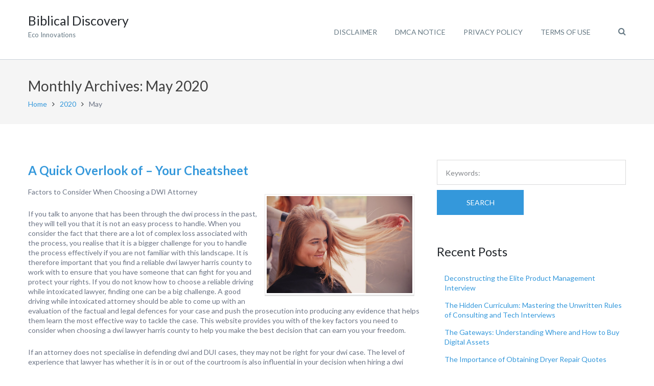

--- FILE ---
content_type: text/html; charset=UTF-8
request_url: http://www.biblicaldiscovery.info/2020/05/page/7/
body_size: 21640
content:
<!DOCTYPE html>
<html lang="en-US">
<head>
	<meta charset="UTF-8">
	<meta name="viewport" content="width=device-width, initial-scale=1">
	<link rel="profile" href="http://gmpg.org/xfn/11">
	<link rel="pingback" href="http://www.biblicaldiscovery.info/xmlrpc.php">
	<title>May 2020 &#8211; Page 7 &#8211; Biblical Discovery</title>
<meta name='robots' content='max-image-preview:large' />
<link rel='dns-prefetch' href='//www.biblicaldiscovery.info' />
<link rel='dns-prefetch' href='//fonts.googleapis.com' />
<link rel="alternate" type="application/rss+xml" title="Biblical Discovery &raquo; Feed" href="http://www.biblicaldiscovery.info/feed/" />
<link rel="alternate" type="application/rss+xml" title="Biblical Discovery &raquo; Comments Feed" href="http://www.biblicaldiscovery.info/comments/feed/" />
<script type="text/javascript">
window._wpemojiSettings = {"baseUrl":"https:\/\/s.w.org\/images\/core\/emoji\/14.0.0\/72x72\/","ext":".png","svgUrl":"https:\/\/s.w.org\/images\/core\/emoji\/14.0.0\/svg\/","svgExt":".svg","source":{"concatemoji":"http:\/\/www.biblicaldiscovery.info\/wp-includes\/js\/wp-emoji-release.min.js?ver=6.2.8"}};
/*! This file is auto-generated */
!function(e,a,t){var n,r,o,i=a.createElement("canvas"),p=i.getContext&&i.getContext("2d");function s(e,t){p.clearRect(0,0,i.width,i.height),p.fillText(e,0,0);e=i.toDataURL();return p.clearRect(0,0,i.width,i.height),p.fillText(t,0,0),e===i.toDataURL()}function c(e){var t=a.createElement("script");t.src=e,t.defer=t.type="text/javascript",a.getElementsByTagName("head")[0].appendChild(t)}for(o=Array("flag","emoji"),t.supports={everything:!0,everythingExceptFlag:!0},r=0;r<o.length;r++)t.supports[o[r]]=function(e){if(p&&p.fillText)switch(p.textBaseline="top",p.font="600 32px Arial",e){case"flag":return s("\ud83c\udff3\ufe0f\u200d\u26a7\ufe0f","\ud83c\udff3\ufe0f\u200b\u26a7\ufe0f")?!1:!s("\ud83c\uddfa\ud83c\uddf3","\ud83c\uddfa\u200b\ud83c\uddf3")&&!s("\ud83c\udff4\udb40\udc67\udb40\udc62\udb40\udc65\udb40\udc6e\udb40\udc67\udb40\udc7f","\ud83c\udff4\u200b\udb40\udc67\u200b\udb40\udc62\u200b\udb40\udc65\u200b\udb40\udc6e\u200b\udb40\udc67\u200b\udb40\udc7f");case"emoji":return!s("\ud83e\udef1\ud83c\udffb\u200d\ud83e\udef2\ud83c\udfff","\ud83e\udef1\ud83c\udffb\u200b\ud83e\udef2\ud83c\udfff")}return!1}(o[r]),t.supports.everything=t.supports.everything&&t.supports[o[r]],"flag"!==o[r]&&(t.supports.everythingExceptFlag=t.supports.everythingExceptFlag&&t.supports[o[r]]);t.supports.everythingExceptFlag=t.supports.everythingExceptFlag&&!t.supports.flag,t.DOMReady=!1,t.readyCallback=function(){t.DOMReady=!0},t.supports.everything||(n=function(){t.readyCallback()},a.addEventListener?(a.addEventListener("DOMContentLoaded",n,!1),e.addEventListener("load",n,!1)):(e.attachEvent("onload",n),a.attachEvent("onreadystatechange",function(){"complete"===a.readyState&&t.readyCallback()})),(e=t.source||{}).concatemoji?c(e.concatemoji):e.wpemoji&&e.twemoji&&(c(e.twemoji),c(e.wpemoji)))}(window,document,window._wpemojiSettings);
</script>
<style type="text/css">
img.wp-smiley,
img.emoji {
	display: inline !important;
	border: none !important;
	box-shadow: none !important;
	height: 1em !important;
	width: 1em !important;
	margin: 0 0.07em !important;
	vertical-align: -0.1em !important;
	background: none !important;
	padding: 0 !important;
}
</style>
	<link rel='stylesheet' id='wp-block-library-css' href='http://www.biblicaldiscovery.info/wp-includes/css/dist/block-library/style.min.css?ver=6.2.8' type='text/css' media='all' />
<link rel='stylesheet' id='classic-theme-styles-css' href='http://www.biblicaldiscovery.info/wp-includes/css/classic-themes.min.css?ver=6.2.8' type='text/css' media='all' />
<style id='global-styles-inline-css' type='text/css'>
body{--wp--preset--color--black: #000000;--wp--preset--color--cyan-bluish-gray: #abb8c3;--wp--preset--color--white: #ffffff;--wp--preset--color--pale-pink: #f78da7;--wp--preset--color--vivid-red: #cf2e2e;--wp--preset--color--luminous-vivid-orange: #ff6900;--wp--preset--color--luminous-vivid-amber: #fcb900;--wp--preset--color--light-green-cyan: #7bdcb5;--wp--preset--color--vivid-green-cyan: #00d084;--wp--preset--color--pale-cyan-blue: #8ed1fc;--wp--preset--color--vivid-cyan-blue: #0693e3;--wp--preset--color--vivid-purple: #9b51e0;--wp--preset--gradient--vivid-cyan-blue-to-vivid-purple: linear-gradient(135deg,rgba(6,147,227,1) 0%,rgb(155,81,224) 100%);--wp--preset--gradient--light-green-cyan-to-vivid-green-cyan: linear-gradient(135deg,rgb(122,220,180) 0%,rgb(0,208,130) 100%);--wp--preset--gradient--luminous-vivid-amber-to-luminous-vivid-orange: linear-gradient(135deg,rgba(252,185,0,1) 0%,rgba(255,105,0,1) 100%);--wp--preset--gradient--luminous-vivid-orange-to-vivid-red: linear-gradient(135deg,rgba(255,105,0,1) 0%,rgb(207,46,46) 100%);--wp--preset--gradient--very-light-gray-to-cyan-bluish-gray: linear-gradient(135deg,rgb(238,238,238) 0%,rgb(169,184,195) 100%);--wp--preset--gradient--cool-to-warm-spectrum: linear-gradient(135deg,rgb(74,234,220) 0%,rgb(151,120,209) 20%,rgb(207,42,186) 40%,rgb(238,44,130) 60%,rgb(251,105,98) 80%,rgb(254,248,76) 100%);--wp--preset--gradient--blush-light-purple: linear-gradient(135deg,rgb(255,206,236) 0%,rgb(152,150,240) 100%);--wp--preset--gradient--blush-bordeaux: linear-gradient(135deg,rgb(254,205,165) 0%,rgb(254,45,45) 50%,rgb(107,0,62) 100%);--wp--preset--gradient--luminous-dusk: linear-gradient(135deg,rgb(255,203,112) 0%,rgb(199,81,192) 50%,rgb(65,88,208) 100%);--wp--preset--gradient--pale-ocean: linear-gradient(135deg,rgb(255,245,203) 0%,rgb(182,227,212) 50%,rgb(51,167,181) 100%);--wp--preset--gradient--electric-grass: linear-gradient(135deg,rgb(202,248,128) 0%,rgb(113,206,126) 100%);--wp--preset--gradient--midnight: linear-gradient(135deg,rgb(2,3,129) 0%,rgb(40,116,252) 100%);--wp--preset--duotone--dark-grayscale: url('#wp-duotone-dark-grayscale');--wp--preset--duotone--grayscale: url('#wp-duotone-grayscale');--wp--preset--duotone--purple-yellow: url('#wp-duotone-purple-yellow');--wp--preset--duotone--blue-red: url('#wp-duotone-blue-red');--wp--preset--duotone--midnight: url('#wp-duotone-midnight');--wp--preset--duotone--magenta-yellow: url('#wp-duotone-magenta-yellow');--wp--preset--duotone--purple-green: url('#wp-duotone-purple-green');--wp--preset--duotone--blue-orange: url('#wp-duotone-blue-orange');--wp--preset--font-size--small: 13px;--wp--preset--font-size--medium: 20px;--wp--preset--font-size--large: 36px;--wp--preset--font-size--x-large: 42px;--wp--preset--spacing--20: 0.44rem;--wp--preset--spacing--30: 0.67rem;--wp--preset--spacing--40: 1rem;--wp--preset--spacing--50: 1.5rem;--wp--preset--spacing--60: 2.25rem;--wp--preset--spacing--70: 3.38rem;--wp--preset--spacing--80: 5.06rem;--wp--preset--shadow--natural: 6px 6px 9px rgba(0, 0, 0, 0.2);--wp--preset--shadow--deep: 12px 12px 50px rgba(0, 0, 0, 0.4);--wp--preset--shadow--sharp: 6px 6px 0px rgba(0, 0, 0, 0.2);--wp--preset--shadow--outlined: 6px 6px 0px -3px rgba(255, 255, 255, 1), 6px 6px rgba(0, 0, 0, 1);--wp--preset--shadow--crisp: 6px 6px 0px rgba(0, 0, 0, 1);}:where(.is-layout-flex){gap: 0.5em;}body .is-layout-flow > .alignleft{float: left;margin-inline-start: 0;margin-inline-end: 2em;}body .is-layout-flow > .alignright{float: right;margin-inline-start: 2em;margin-inline-end: 0;}body .is-layout-flow > .aligncenter{margin-left: auto !important;margin-right: auto !important;}body .is-layout-constrained > .alignleft{float: left;margin-inline-start: 0;margin-inline-end: 2em;}body .is-layout-constrained > .alignright{float: right;margin-inline-start: 2em;margin-inline-end: 0;}body .is-layout-constrained > .aligncenter{margin-left: auto !important;margin-right: auto !important;}body .is-layout-constrained > :where(:not(.alignleft):not(.alignright):not(.alignfull)){max-width: var(--wp--style--global--content-size);margin-left: auto !important;margin-right: auto !important;}body .is-layout-constrained > .alignwide{max-width: var(--wp--style--global--wide-size);}body .is-layout-flex{display: flex;}body .is-layout-flex{flex-wrap: wrap;align-items: center;}body .is-layout-flex > *{margin: 0;}:where(.wp-block-columns.is-layout-flex){gap: 2em;}.has-black-color{color: var(--wp--preset--color--black) !important;}.has-cyan-bluish-gray-color{color: var(--wp--preset--color--cyan-bluish-gray) !important;}.has-white-color{color: var(--wp--preset--color--white) !important;}.has-pale-pink-color{color: var(--wp--preset--color--pale-pink) !important;}.has-vivid-red-color{color: var(--wp--preset--color--vivid-red) !important;}.has-luminous-vivid-orange-color{color: var(--wp--preset--color--luminous-vivid-orange) !important;}.has-luminous-vivid-amber-color{color: var(--wp--preset--color--luminous-vivid-amber) !important;}.has-light-green-cyan-color{color: var(--wp--preset--color--light-green-cyan) !important;}.has-vivid-green-cyan-color{color: var(--wp--preset--color--vivid-green-cyan) !important;}.has-pale-cyan-blue-color{color: var(--wp--preset--color--pale-cyan-blue) !important;}.has-vivid-cyan-blue-color{color: var(--wp--preset--color--vivid-cyan-blue) !important;}.has-vivid-purple-color{color: var(--wp--preset--color--vivid-purple) !important;}.has-black-background-color{background-color: var(--wp--preset--color--black) !important;}.has-cyan-bluish-gray-background-color{background-color: var(--wp--preset--color--cyan-bluish-gray) !important;}.has-white-background-color{background-color: var(--wp--preset--color--white) !important;}.has-pale-pink-background-color{background-color: var(--wp--preset--color--pale-pink) !important;}.has-vivid-red-background-color{background-color: var(--wp--preset--color--vivid-red) !important;}.has-luminous-vivid-orange-background-color{background-color: var(--wp--preset--color--luminous-vivid-orange) !important;}.has-luminous-vivid-amber-background-color{background-color: var(--wp--preset--color--luminous-vivid-amber) !important;}.has-light-green-cyan-background-color{background-color: var(--wp--preset--color--light-green-cyan) !important;}.has-vivid-green-cyan-background-color{background-color: var(--wp--preset--color--vivid-green-cyan) !important;}.has-pale-cyan-blue-background-color{background-color: var(--wp--preset--color--pale-cyan-blue) !important;}.has-vivid-cyan-blue-background-color{background-color: var(--wp--preset--color--vivid-cyan-blue) !important;}.has-vivid-purple-background-color{background-color: var(--wp--preset--color--vivid-purple) !important;}.has-black-border-color{border-color: var(--wp--preset--color--black) !important;}.has-cyan-bluish-gray-border-color{border-color: var(--wp--preset--color--cyan-bluish-gray) !important;}.has-white-border-color{border-color: var(--wp--preset--color--white) !important;}.has-pale-pink-border-color{border-color: var(--wp--preset--color--pale-pink) !important;}.has-vivid-red-border-color{border-color: var(--wp--preset--color--vivid-red) !important;}.has-luminous-vivid-orange-border-color{border-color: var(--wp--preset--color--luminous-vivid-orange) !important;}.has-luminous-vivid-amber-border-color{border-color: var(--wp--preset--color--luminous-vivid-amber) !important;}.has-light-green-cyan-border-color{border-color: var(--wp--preset--color--light-green-cyan) !important;}.has-vivid-green-cyan-border-color{border-color: var(--wp--preset--color--vivid-green-cyan) !important;}.has-pale-cyan-blue-border-color{border-color: var(--wp--preset--color--pale-cyan-blue) !important;}.has-vivid-cyan-blue-border-color{border-color: var(--wp--preset--color--vivid-cyan-blue) !important;}.has-vivid-purple-border-color{border-color: var(--wp--preset--color--vivid-purple) !important;}.has-vivid-cyan-blue-to-vivid-purple-gradient-background{background: var(--wp--preset--gradient--vivid-cyan-blue-to-vivid-purple) !important;}.has-light-green-cyan-to-vivid-green-cyan-gradient-background{background: var(--wp--preset--gradient--light-green-cyan-to-vivid-green-cyan) !important;}.has-luminous-vivid-amber-to-luminous-vivid-orange-gradient-background{background: var(--wp--preset--gradient--luminous-vivid-amber-to-luminous-vivid-orange) !important;}.has-luminous-vivid-orange-to-vivid-red-gradient-background{background: var(--wp--preset--gradient--luminous-vivid-orange-to-vivid-red) !important;}.has-very-light-gray-to-cyan-bluish-gray-gradient-background{background: var(--wp--preset--gradient--very-light-gray-to-cyan-bluish-gray) !important;}.has-cool-to-warm-spectrum-gradient-background{background: var(--wp--preset--gradient--cool-to-warm-spectrum) !important;}.has-blush-light-purple-gradient-background{background: var(--wp--preset--gradient--blush-light-purple) !important;}.has-blush-bordeaux-gradient-background{background: var(--wp--preset--gradient--blush-bordeaux) !important;}.has-luminous-dusk-gradient-background{background: var(--wp--preset--gradient--luminous-dusk) !important;}.has-pale-ocean-gradient-background{background: var(--wp--preset--gradient--pale-ocean) !important;}.has-electric-grass-gradient-background{background: var(--wp--preset--gradient--electric-grass) !important;}.has-midnight-gradient-background{background: var(--wp--preset--gradient--midnight) !important;}.has-small-font-size{font-size: var(--wp--preset--font-size--small) !important;}.has-medium-font-size{font-size: var(--wp--preset--font-size--medium) !important;}.has-large-font-size{font-size: var(--wp--preset--font-size--large) !important;}.has-x-large-font-size{font-size: var(--wp--preset--font-size--x-large) !important;}
.wp-block-navigation a:where(:not(.wp-element-button)){color: inherit;}
:where(.wp-block-columns.is-layout-flex){gap: 2em;}
.wp-block-pullquote{font-size: 1.5em;line-height: 1.6;}
</style>
<link rel='stylesheet' id='googleLato-css' href='https://fonts.googleapis.com/css?family=Lato%3A400%2C300%2C700%2C300italic%2C400italic%2C700italic&#038;ver=6.2.8' type='text/css' media='all' />
<link rel='stylesheet' id='bootstrap-css' href='http://www.biblicaldiscovery.info/wp-content/themes/profit-lite/css/bootstrap.min.css?ver=3.3.5' type='text/css' media='all' />
<link rel='stylesheet' id='flexslider-css' href='http://www.biblicaldiscovery.info/wp-content/themes/profit-lite/css/flexslider.min.css?ver=2.5.0' type='text/css' media='all' />
<link rel='stylesheet' id='font-awesome-css' href='http://www.biblicaldiscovery.info/wp-content/themes/profit-lite/css/font-awesome.min.css?ver=4.3.0' type='text/css' media='all' />
<link rel='stylesheet' id='mp-profit-main-css' href='http://www.biblicaldiscovery.info/wp-content/themes/profit-lite/css/profit-style.min.css?ver=1.6.2' type='text/css' media='all' />
<link rel='stylesheet' id='mp-profit-style-css' href='http://www.biblicaldiscovery.info/wp-content/themes/profit-lite/style.css?ver=1.6.2' type='text/css' media='all' />
<script type='text/javascript' src='http://www.biblicaldiscovery.info/wp-includes/js/jquery/jquery.min.js?ver=3.6.4' id='jquery-core-js'></script>
<script type='text/javascript' src='http://www.biblicaldiscovery.info/wp-includes/js/jquery/jquery-migrate.min.js?ver=3.4.0' id='jquery-migrate-js'></script>
<link rel="https://api.w.org/" href="http://www.biblicaldiscovery.info/wp-json/" /><link rel="EditURI" type="application/rsd+xml" title="RSD" href="http://www.biblicaldiscovery.info/xmlrpc.php?rsd" />
<link rel="wlwmanifest" type="application/wlwmanifest+xml" href="http://www.biblicaldiscovery.info/wp-includes/wlwmanifest.xml" />
<meta name="generator" content="WordPress 6.2.8" />
<!-- MagenetMonetization V: 1.0.29.2--><!-- MagenetMonetization 1 --><!-- MagenetMonetization 1.1 -->    <style type="text/css" id="theme-header-css">

                                                    .service-right{
                background: url("http://www.biblicaldiscovery.info/wp-content/themes/profit-lite/images/service-image.png") no-repeat scroll left center rgba(0,0,0,0);
            }
            
    </style>
    </head>
<body class="archive date paged paged-7 date-paged-7 profit" >
<svg xmlns="http://www.w3.org/2000/svg" viewBox="0 0 0 0" width="0" height="0" focusable="false" role="none" style="visibility: hidden; position: absolute; left: -9999px; overflow: hidden;" ><defs><filter id="wp-duotone-dark-grayscale"><feColorMatrix color-interpolation-filters="sRGB" type="matrix" values=" .299 .587 .114 0 0 .299 .587 .114 0 0 .299 .587 .114 0 0 .299 .587 .114 0 0 " /><feComponentTransfer color-interpolation-filters="sRGB" ><feFuncR type="table" tableValues="0 0.49803921568627" /><feFuncG type="table" tableValues="0 0.49803921568627" /><feFuncB type="table" tableValues="0 0.49803921568627" /><feFuncA type="table" tableValues="1 1" /></feComponentTransfer><feComposite in2="SourceGraphic" operator="in" /></filter></defs></svg><svg xmlns="http://www.w3.org/2000/svg" viewBox="0 0 0 0" width="0" height="0" focusable="false" role="none" style="visibility: hidden; position: absolute; left: -9999px; overflow: hidden;" ><defs><filter id="wp-duotone-grayscale"><feColorMatrix color-interpolation-filters="sRGB" type="matrix" values=" .299 .587 .114 0 0 .299 .587 .114 0 0 .299 .587 .114 0 0 .299 .587 .114 0 0 " /><feComponentTransfer color-interpolation-filters="sRGB" ><feFuncR type="table" tableValues="0 1" /><feFuncG type="table" tableValues="0 1" /><feFuncB type="table" tableValues="0 1" /><feFuncA type="table" tableValues="1 1" /></feComponentTransfer><feComposite in2="SourceGraphic" operator="in" /></filter></defs></svg><svg xmlns="http://www.w3.org/2000/svg" viewBox="0 0 0 0" width="0" height="0" focusable="false" role="none" style="visibility: hidden; position: absolute; left: -9999px; overflow: hidden;" ><defs><filter id="wp-duotone-purple-yellow"><feColorMatrix color-interpolation-filters="sRGB" type="matrix" values=" .299 .587 .114 0 0 .299 .587 .114 0 0 .299 .587 .114 0 0 .299 .587 .114 0 0 " /><feComponentTransfer color-interpolation-filters="sRGB" ><feFuncR type="table" tableValues="0.54901960784314 0.98823529411765" /><feFuncG type="table" tableValues="0 1" /><feFuncB type="table" tableValues="0.71764705882353 0.25490196078431" /><feFuncA type="table" tableValues="1 1" /></feComponentTransfer><feComposite in2="SourceGraphic" operator="in" /></filter></defs></svg><svg xmlns="http://www.w3.org/2000/svg" viewBox="0 0 0 0" width="0" height="0" focusable="false" role="none" style="visibility: hidden; position: absolute; left: -9999px; overflow: hidden;" ><defs><filter id="wp-duotone-blue-red"><feColorMatrix color-interpolation-filters="sRGB" type="matrix" values=" .299 .587 .114 0 0 .299 .587 .114 0 0 .299 .587 .114 0 0 .299 .587 .114 0 0 " /><feComponentTransfer color-interpolation-filters="sRGB" ><feFuncR type="table" tableValues="0 1" /><feFuncG type="table" tableValues="0 0.27843137254902" /><feFuncB type="table" tableValues="0.5921568627451 0.27843137254902" /><feFuncA type="table" tableValues="1 1" /></feComponentTransfer><feComposite in2="SourceGraphic" operator="in" /></filter></defs></svg><svg xmlns="http://www.w3.org/2000/svg" viewBox="0 0 0 0" width="0" height="0" focusable="false" role="none" style="visibility: hidden; position: absolute; left: -9999px; overflow: hidden;" ><defs><filter id="wp-duotone-midnight"><feColorMatrix color-interpolation-filters="sRGB" type="matrix" values=" .299 .587 .114 0 0 .299 .587 .114 0 0 .299 .587 .114 0 0 .299 .587 .114 0 0 " /><feComponentTransfer color-interpolation-filters="sRGB" ><feFuncR type="table" tableValues="0 0" /><feFuncG type="table" tableValues="0 0.64705882352941" /><feFuncB type="table" tableValues="0 1" /><feFuncA type="table" tableValues="1 1" /></feComponentTransfer><feComposite in2="SourceGraphic" operator="in" /></filter></defs></svg><svg xmlns="http://www.w3.org/2000/svg" viewBox="0 0 0 0" width="0" height="0" focusable="false" role="none" style="visibility: hidden; position: absolute; left: -9999px; overflow: hidden;" ><defs><filter id="wp-duotone-magenta-yellow"><feColorMatrix color-interpolation-filters="sRGB" type="matrix" values=" .299 .587 .114 0 0 .299 .587 .114 0 0 .299 .587 .114 0 0 .299 .587 .114 0 0 " /><feComponentTransfer color-interpolation-filters="sRGB" ><feFuncR type="table" tableValues="0.78039215686275 1" /><feFuncG type="table" tableValues="0 0.94901960784314" /><feFuncB type="table" tableValues="0.35294117647059 0.47058823529412" /><feFuncA type="table" tableValues="1 1" /></feComponentTransfer><feComposite in2="SourceGraphic" operator="in" /></filter></defs></svg><svg xmlns="http://www.w3.org/2000/svg" viewBox="0 0 0 0" width="0" height="0" focusable="false" role="none" style="visibility: hidden; position: absolute; left: -9999px; overflow: hidden;" ><defs><filter id="wp-duotone-purple-green"><feColorMatrix color-interpolation-filters="sRGB" type="matrix" values=" .299 .587 .114 0 0 .299 .587 .114 0 0 .299 .587 .114 0 0 .299 .587 .114 0 0 " /><feComponentTransfer color-interpolation-filters="sRGB" ><feFuncR type="table" tableValues="0.65098039215686 0.40392156862745" /><feFuncG type="table" tableValues="0 1" /><feFuncB type="table" tableValues="0.44705882352941 0.4" /><feFuncA type="table" tableValues="1 1" /></feComponentTransfer><feComposite in2="SourceGraphic" operator="in" /></filter></defs></svg><svg xmlns="http://www.w3.org/2000/svg" viewBox="0 0 0 0" width="0" height="0" focusable="false" role="none" style="visibility: hidden; position: absolute; left: -9999px; overflow: hidden;" ><defs><filter id="wp-duotone-blue-orange"><feColorMatrix color-interpolation-filters="sRGB" type="matrix" values=" .299 .587 .114 0 0 .299 .587 .114 0 0 .299 .587 .114 0 0 .299 .587 .114 0 0 " /><feComponentTransfer color-interpolation-filters="sRGB" ><feFuncR type="table" tableValues="0.098039215686275 1" /><feFuncG type="table" tableValues="0 0.66274509803922" /><feFuncB type="table" tableValues="0.84705882352941 0.41960784313725" /><feFuncA type="table" tableValues="1 1" /></feComponentTransfer><feComposite in2="SourceGraphic" operator="in" /></filter></defs></svg><div
	class="wrapper ">
			<header id="header"
		        class="main-header fixed"
		        data-sticky-menu="on">
						<div class="site-header">
				<div class="container">
					<div class="site-logo">
						<div class="header-logo">
												</div>
													<a class="home-link" href="http://www.biblicaldiscovery.info/"
							   title="Biblical Discovery" rel="home">
								<div class="site-description">
									<h1 class="site-title ">Biblical Discovery</h1>
																			<p class="site-tagline">Eco Innovations</p>
																	</div>
							</a>
											</div>
					<div class="wrapper-icons site-header-cart">
						
						<a href="#" class="search-icon"><i class="fa fa-search"></i></a>

					</div>
					<div id="navbar" class="navbar">
						<nav id="site-navigation" class="main-navigation">

							<ul class="sf-menu"><li class="page_item page-item-16"><a href="http://www.biblicaldiscovery.info/disclaimer/">Disclaimer</a></li>
<li class="page_item page-item-17"><a href="http://www.biblicaldiscovery.info/dmca-notice/">Dmca Notice</a></li>
<li class="page_item page-item-18"><a href="http://www.biblicaldiscovery.info/privacy-policy-2/">Privacy Policy</a></li>
<li class="page_item page-item-19"><a href="http://www.biblicaldiscovery.info/terms-of-use/">Terms Of Use</a></li>
</ul><div class="mobile-menu "><div class="select-wrapper"><select name="page-dropdown" onchange="document.location.href=this.options[this.selectedIndex].value;"> <option value="">Select page</option><option value="http://www.biblicaldiscovery.info/disclaimer/">Disclaimer</option><option value="http://www.biblicaldiscovery.info/dmca-notice/">Dmca Notice</option><option value="http://www.biblicaldiscovery.info/privacy-policy-2/">Privacy Policy</option><option value="http://www.biblicaldiscovery.info/terms-of-use/">Terms Of Use</option></select></div></div>						</nav>
					</div>
					<div class="modal-search-modal">
						<a href="#" class="close-search-modal"><i class="fa fa-close"></i></a>
						<form method="get" class="search-form" action="http://www.biblicaldiscovery.info/">
							<input type="text" class="search-field" autofocus
							       placeholder="To search start typing..." value=""
							       name="s"
							       title="Search for:"/>
							<button type="submit" class="search-submit">search</button>
						</form>
					</div>
					<div class="clearfix"></div>
				</div>
			</div>
		</header>
		<div id="main" class="site-main">

    <div class="page-header">
        <div class="container">
            <h2 class="page-title">
                Monthly Archives: May 2020            </h2>
            <div class="breadcrumb-wrapper">
                <div class="breadcrumb breadcrumbs sp-breadcrumbs"><div class="breadcrumb-trail"><a href="http://www.biblicaldiscovery.info" title="Biblical Discovery" rel="home" class="trail-begin">Home</a> <span class="sep"><i class="fa fa-angle-right"></i></span> <a href="http://www.biblicaldiscovery.info/2020/" title="2020">2020</a> <span class="sep"><i class="fa fa-angle-right"></i></span> <span class="trail-end">May</span></div></div>            </div>
        </div>
    </div>
<div class="container main-container list-posts">
    <div class="row clearfix">
        <div class=" col-xs-12 col-sm-8 col-md-8 col-lg-8">
                         
                                                    <article id="post-1633" class="post-in-blog post post-1633 type-post status-publish format-standard hentry category-miscellaneous">
    	    <header class="entry-header">
        <h3 class="entry-title">
            <a href="http://www.biblicaldiscovery.info/a-quick-overlook-of-your-cheatsheet-27/" rel="bookmark">A Quick Overlook of  &#8211; Your Cheatsheet</a>
        </h3>
    </header> 
    <section class="entry entry-content">
        <p><img decoding="async" src="https://images.unsplash.com/photo-1562259920-47afc3030ba2?ixlib=rb-1.2.1&amp;q=80&amp;fm=jpg&amp;crop=entropy&amp;cs=tinysrgb&amp;w=1080&amp;fit=max&amp;ixid=eyJhcHBfaWQiOjM2NTI5fQ" style="width:293px;float:right;margin:1em" /> Factors to Consider When Choosing a DWI Attorney</p>
<p> If you talk to anyone that has been through the dwi process in the past, they will tell you that it is not an easy process to handle.  When you consider the fact that there are a lot of complex loss associated with the process, you realise that it is a bigger challenge for you to handle the process effectively if you are not familiar with this landscape. It is therefore important that you find a reliable dwi lawyer harris county to work with to ensure that you have someone that can fight for you and protect your rights.  If you do not know how to choose a reliable driving while intoxicated lawyer, finding one can be a big challenge. A good driving while intoxicated attorney should be able to come up with an evaluation of the factual and legal defences for your case and push the prosecution into producing any evidence that helps them learn the most effective way to tackle the case. This website provides you with of the key factors you need to consider when choosing a dwi lawyer harris county to help you make the best decision that can earn you your freedom.</p>
<p> If an attorney does not specialise in defending dwi and DUI cases, they may not be right for your dwi case.  The level of experience that lawyer has whether it is in or out of the courtroom is also influential in your decision when hiring a dwi lawyer harris county.  If the attorney is experienced in handling cases before the same judge handling your case, it is an added advantage since it means that they are familiar with the environment for your case is going to be determined.</p>
<p>Also make sure that you do a background check into the qualifications of the attorney to make sure that they are qualified to handle dwi cases.  A lawyer cannot be licensed to practice as a <a href="https://thedwilawyer.wordpress.com/2020/04/08/how-a-dwi-lawyer-will-be-helpful-to-you/">dwi lawyer harris county </a>if they do not meet specific requirements. However, there are some attorneys that choose to invest in additional education and training.  Before you choose a dwi attorney, you want to make sure that they are highly qualified and has advanced training in both dwi silence and dwi law. If the attorney has a website, it can provide you with all the information you need about the professional profile to determine whether they are qualified to handle your case or not.</p>
<p> Since your relationship with a dwi attorney is going to be based on confidence, it will also play an influential part in the decision when hiring.  If you want to have a successful working relationship with your <a href="http://www.biblicaldiscovery.info/what-do-you-know-about-4">best dwi lawyer houston</a>, you need to be sure that you can trust them throughout the entire period you will be working with them.  If you are not confident in the services of a dwi attorney, it is best that you find a different one to work with.</p>
        <div class="clearfix"></div>
                  
    </section>
    			<footer class="entry-footer">
							<div class="meta">
					<span class="author">Posted by </span><a href="http://www.biblicaldiscovery.info/author/biblicaldiscovery/" title="Posts by biblicaldiscovery" rel="author">biblicaldiscovery</a>					<span class="delimiter">/</span>
					<span class="date-post ">May 7, 2020</span>
											<span class="delimiter">/</span>
						<a class="blog-icon underline"
						   href="http://www.biblicaldiscovery.info/a-quick-overlook-of-your-cheatsheet-27/#comments"><span>0 Comments</span></a>
																																													<span class="delimiter">/</span>
							<span>Posted in</span>
							<a href="http://www.biblicaldiscovery.info/category/miscellaneous/" rel="category tag">Miscellaneous</a>																				</div>
					</footer>
		</article><!-- #post -->                                    <article id="post-1632" class="post-in-blog post post-1632 type-post status-publish format-standard hentry category-miscellaneous">
    	    <header class="entry-header">
        <h3 class="entry-title">
            <a href="http://www.biblicaldiscovery.info/smart-tips-for-finding-16/" rel="bookmark">Smart Tips For Finding</a>
        </h3>
    </header> 
    <section class="entry entry-content">
        <p><img decoding="async" src="https://alis.alberta.ca/media/697755/well-service-equipment-operator-istock-475479946.jpg" style="width:185px;float:right;margin:1em" /> Guides When Finding Lighting Shops <br />
 One need to know that lighting Shops are the shops that deal with selling of lighting devices to clients.  These lighting devices can always be used to offer the light effects that one maybe in need of.   These shops are essential for they provide one with a variety of lighting fixtures that they maybe in need if.  Pagazzi is one if the lighting fixtures that one can always get in these lighting shops near me.  One should be able to know that these pagazzi fixtures can be used in kitchens as well as in other areas.  Also these lighting shops got other kitchen lighting fixtures. Y It is important for one to understand that these lighting shops also deal with shop ceiling lights   Learning through some of the points help one get the best lighting shop near me.  Also learning through these points is vital for it helps one get the best lighting retailers near me   Learning through these points is essential for one can know the best lighting shop that one need to get these fixtures from. </p>
<p> One of the essential tip to check in order to acquire more <a href="http://www.biblicaldiscovery.info/if-you-read-one-article-about-read-this-one-6">info</a> about lighting shops is researching.  There are pages that offer one with all the details about lighting shops.  When one check on these pages they can always gain more details about lighting fixtures.  Also one need to <a href="https://lightingstore.cabanova.com/factors-to-consider-when-buying-kitchen-lighting.html">see more here</a> to easily get the best lighting shops.  One need to understand that they can easily acquire the views if it hers as well as the feedback only when they search in various pages.  Checking for more details on the internet help one get the best lighting shop and one which is most ranked.  Also one need to ensure that they inquire from other people.  Seeking mire details on from others help one know information that is true and genuine.</p>
<p>  One should look at the reputation of the lighting shop when finding the best.  One should ensure that they check in the reputation in order to know if the best lighting fixtures as well as get a shop that provides the best services to clients   Also one should ensure that they find a shop that us familiar with all the lighting fixtures that the clients want.  Also one need to ensure that they look for a lighting shop that provide warranty on their fixtures.. This page provides one with all the info about lighting shops.</p>
        <div class="clearfix"></div>
                  
    </section>
    			<footer class="entry-footer">
							<div class="meta">
					<span class="author">Posted by </span><a href="http://www.biblicaldiscovery.info/author/biblicaldiscovery/" title="Posts by biblicaldiscovery" rel="author">biblicaldiscovery</a>					<span class="delimiter">/</span>
					<span class="date-post ">May 7, 2020</span>
											<span class="delimiter">/</span>
						<a class="blog-icon underline"
						   href="http://www.biblicaldiscovery.info/smart-tips-for-finding-16/#comments"><span>0 Comments</span></a>
																																													<span class="delimiter">/</span>
							<span>Posted in</span>
							<a href="http://www.biblicaldiscovery.info/category/miscellaneous/" rel="category tag">Miscellaneous</a>																				</div>
					</footer>
		</article><!-- #post -->                                    <article id="post-1631" class="post-in-blog post post-1631 type-post status-publish format-standard hentry category-miscellaneous">
    	    <header class="entry-header">
        <h3 class="entry-title">
            <a href="http://www.biblicaldiscovery.info/the-ultimate-guide-to-28/" rel="bookmark">The Ultimate Guide to</a>
        </h3>
    </header> 
    <section class="entry entry-content">
        <p><a href="https://simplewebdesigntips.cabanova.com/4-tips-for-hiring-the-best-custom-web-development-company.html"><img decoding="async" src="https://images.unsplash.com/photo-1507497642206-b5c42198f2df?ixlib=rb-0.3.5&amp;q=80&amp;fm=jpg&amp;crop=entropy&amp;cs=tinysrgb&amp;w=1080&amp;fit=max&amp;ixid=eyJhcHBfaWQiOjM2NTI5fQ&amp;s=f5c4d5c4c2fed2d827b5a371e1eefc46" style="width:282px;float:left;margin:1em" /></a> Significance of web Development<br />
 Web engineers achieve work in various fields accessible, for example, government foundations, little or enormous business foundations and some additionally decide to go to be free lancers and pushed toward ending up being independent. Some of the web engineers you may run over work as either full time appoints in different affiliations, some of them do <a href="http://www.biblicaldiscovery.info/finding-parallels-between-and-life-20">custom web design</a> and <a href="http://www.biblicaldiscovery.info/interesting-research-on-what-you-didnt-know-3">custom web development services</a> for this company or others might be utilized as definitive workers for different work environments that direct work for web design at any given time. Part of their commitment is to guarantee that they drive traffic for custom web development at all times.  Web engineers are individuals who ought to have colossal aptitudes what&#8217;s more have incredible information so they can without a doubt do their occupations suitably with no challenges. One can secure information on the most proficient procedure to occupy into a site expert from planning relationship, for example, schools, what&#8217;s more one can get instructional exercise exercises and articles to find a few solutions concerning the movement for website design. </p>
<p> Web movement can be either major or confused, a section of the fundamental movement that can happen is doing plain substance while a touch of the tangled progress errands to be done can be web applications meaning they do vary. When managing huge affiliations furthermore goliath affiliations its embraced that one ought to select a few web engineers for web piece in any case while supervising little foundations one can agreement or utilize a particular site pro to invigorate smooth running of the business. Web types of progress is divided three key benchmarks where each class has got its own exceptional accommodation and they intertwine the front-end web engineer, back-end web engineer and the full-stack web developer.A front-end site pro is the one whose key spot is to ensure that the visuals and besides the association of page is right. </p>
<p>The back-end designer business is to ensure that the site page everything considered is working estimably without any hitches, while the full-stack web pro will by then program the jobs of the page so that would consequently have the option to add up to data for website design.Web movement is its own exceptional industry that has been enormously growing quickly and this is a consequence of different affiliations utilizing the site page to offer their items to their clients and can be either things or associations that they are rendering for webpage design.  Web movement is gainful considering the way that it has made mind blowing individual to singular correspondence and has additionally improved the showing piece by improving correspondence for website design.</p>
        <div class="clearfix"></div>
                  
    </section>
    			<footer class="entry-footer">
							<div class="meta">
					<span class="author">Posted by </span><a href="http://www.biblicaldiscovery.info/author/biblicaldiscovery/" title="Posts by biblicaldiscovery" rel="author">biblicaldiscovery</a>					<span class="delimiter">/</span>
					<span class="date-post ">May 7, 2020</span>
											<span class="delimiter">/</span>
						<a class="blog-icon underline"
						   href="http://www.biblicaldiscovery.info/the-ultimate-guide-to-28/#comments"><span>0 Comments</span></a>
																																													<span class="delimiter">/</span>
							<span>Posted in</span>
							<a href="http://www.biblicaldiscovery.info/category/miscellaneous/" rel="category tag">Miscellaneous</a>																				</div>
					</footer>
		</article><!-- #post -->                                    <article id="post-1630" class="post-in-blog post post-1630 type-post status-publish format-standard hentry category-miscellaneous">
    	    <header class="entry-header">
        <h3 class="entry-title">
            <a href="http://www.biblicaldiscovery.info/a-simple-plan-for-researching-11/" rel="bookmark">A Simple Plan For Researching</a>
        </h3>
    </header> 
    <section class="entry entry-content">
        <p><img decoding="async" src="https://images.unsplash.com/photo-1505691938895-1758d7feb511?ixlib=rb-1.2.1&amp;q=80&amp;fm=jpg&amp;crop=entropy&amp;cs=tinysrgb&amp;w=1080&amp;fit=max&amp;ixid=eyJhcHBfaWQiOjM2NTI5fQ" style="width:312px;float:left;margin:1em" />Have a Look At The Home Decorating Ideas For Amateurs</p>
<p>You have settled in your first home. All things appear amazing, the same as the first day you saw them. But, it has some defects which you failed to recognize beforehand. The shortcomings are nothing major. You have to repair your cabinets, and each new place needs some paintwork. It is your new house, but you do not have the money to do a total renovation to ensure that it looks the best. And there is no problem you do not have to. You can find plenty of simple home decorating tips you can take advantage of to decorate and make an impression. Continue reading this website article to find out about the easy decorating ideas.</p>
<p>Set the correct atmosphere. Make an excellent first impression and <a href="http://site-2455080-6783-7981.mystrikingly.com/blog/check-out-easy-home-decorating-tips-for-beginners">read more </a>create the right tone of your home by painting your door a fun color. In numerous countries, the color of luck is red, and it exhibits an inviting message. On the flip side, orange and yellow are cordial and vibrant colors that will make any person feel the urge to enter your house.</p>
<p>Always choose neutral colors. Even though it might not look that attractive, choosing neutral paint shades such as beige and grey four rooms that connect is always a good idea. When your sitting room and the doorway have both the same neutral color; it makes them look bigger than how they are. If your visitors go inside your house and meet walls with bright colors, it can be visually overwhelming for them. Additionally, matching your decor is simpler with neutral colored walls.</p>
<p>Your furniture should spark up a conversation. You need to arrange your furniture in a way that discover more stimulates conversation. You can create a u-shape design with a sofa and two chairs facing one another. A coffee table at the center will help to finish the look. Avoid pushing all your furniture to the wall. Most people are fond of doing that as they think it makes a room larger, but it is not the case.</p>
<p>Have a mirror in every room. One of the best home decoration and optimization items is more info. the mirror because it bounces night around which makes the room appear bigger. For that to happen, you must make sure that the info. mirror is in its right place. For example, avoid putting mirrors in front of windows. The mirror will reflect the light out of the window, and therefore it will not serve its purpose.</p>
<p>Small updates will bring about a significant difference. If you have old page fashioned furniture and fixtures, do not do away with them. You can polish them up by giving them a fresh coat of paint. Have the cabinets in your kitchen survived through it all? Painting them white and having these new hardware will make your cabinets appear as good as new.</p>
        <div class="clearfix"></div>
                  
    </section>
    			<footer class="entry-footer">
							<div class="meta">
					<span class="author">Posted by </span><a href="http://www.biblicaldiscovery.info/author/biblicaldiscovery/" title="Posts by biblicaldiscovery" rel="author">biblicaldiscovery</a>					<span class="delimiter">/</span>
					<span class="date-post ">May 7, 2020</span>
											<span class="delimiter">/</span>
						<a class="blog-icon underline"
						   href="http://www.biblicaldiscovery.info/a-simple-plan-for-researching-11/#comments"><span>0 Comments</span></a>
																																													<span class="delimiter">/</span>
							<span>Posted in</span>
							<a href="http://www.biblicaldiscovery.info/category/miscellaneous/" rel="category tag">Miscellaneous</a>																				</div>
					</footer>
		</article><!-- #post -->                                    <article id="post-1629" class="post-in-blog post post-1629 type-post status-publish format-standard hentry category-miscellaneous">
    	    <header class="entry-header">
        <h3 class="entry-title">
            <a href="http://www.biblicaldiscovery.info/getting-to-the-point-21/" rel="bookmark">Getting To The Point &#8211;</a>
        </h3>
    </header> 
    <section class="entry entry-content">
        <p><img decoding="async" src="https://encrypted-tbn0.gstatic.com/images?q=tbn:ANd9GcRFuxjC7Smz4eJYDytmn672wdCjO_gjjO_WrVdgBGtiru3BFJjj&amp;s" style="width:269px;float:left;margin:1em" /> Tips For Selecting The Right Painting Company<br />
 There are a lot of things that we have <a href="https://besthousepainter.wordpress.com/2020/04/14/tips-to-getting-a-good-house-painter/">painting companies in calgary</a> to look through when handling the painting works since they have to be handled well.  Paint has the ability to be refreshing and for us that means that we have to use it.  There are a lot of spray types and also color combinations which makes it challenging for just anyone to paint.  Painting companies have been set up in the market and their main aim is to take care of the demand that is available. </p>
<p>There are so many of them all over the market which makes it a challenge to select the right option.   The best option should be the one that we have to pick in the market and this website that is because the painting companies are able to handle all of the needs we have. There are some elements to look into which will assist with making the decision. </p>
<p>Testimonials tend to be vital when making such a decision and thus we have to consider them.  Those are accumulated when the past clients speak out on the experience they had working with the painting companies.   Whatever we have to anticipate should be what we get to know from these and thus they are great for us.   Enough information is the one that the people have to get in the market and that will ensure that we choose right. Sampling the testimonials is able to ensure bias is avoided. </p>
<p> The decision we have to make should be the one that we consider for the cost.  Whatever all of this is about is how much we will be charged and also how to settle that.  The option that about offers value in their service should be the one that we have to pick and that is why we should compare different companies.   So we can be able to settle on such an option is why we have to make sure that the budget is able to accommodate the cost. </p>
<p>
 We should be sure that we consider the expertise when making about the choice.  This is all about the professionalism in handling the task at hand.   The degree of work that we are bound to get is what this is all about and that is why the qualification tends to matter for us.   The unique option <a href="http://www.biblicaldiscovery.info/getting-creative-with-advice-16">about</a> should be the one that we get and that is all thanks to the difference in the results that the people get. </p>
        <div class="clearfix"></div>
                  
    </section>
    			<footer class="entry-footer">
							<div class="meta">
					<span class="author">Posted by </span><a href="http://www.biblicaldiscovery.info/author/biblicaldiscovery/" title="Posts by biblicaldiscovery" rel="author">biblicaldiscovery</a>					<span class="delimiter">/</span>
					<span class="date-post ">May 7, 2020</span>
											<span class="delimiter">/</span>
						<a class="blog-icon underline"
						   href="http://www.biblicaldiscovery.info/getting-to-the-point-21/#comments"><span>0 Comments</span></a>
																																													<span class="delimiter">/</span>
							<span>Posted in</span>
							<a href="http://www.biblicaldiscovery.info/category/miscellaneous/" rel="category tag">Miscellaneous</a>																				</div>
					</footer>
		</article><!-- #post -->                                    <article id="post-1628" class="post-in-blog post post-1628 type-post status-publish format-standard hentry category-miscellaneous">
    	    <header class="entry-header">
        <h3 class="entry-title">
            <a href="http://www.biblicaldiscovery.info/how-i-achieved-maximum-success-with-10/" rel="bookmark">How I Achieved Maximum Success with</a>
        </h3>
    </header> 
    <section class="entry entry-content">
        <p><img decoding="async" src="https://encrypted-tbn0.gstatic.com/images?q=tbn%3AANd9GcR6K54y4l1jbDwp-jOesUkcvLYOumuUFvNXYGl8G7Wu7ZVId2TG" style="width:386px;float:right;margin:1em" />Local Law Enforcement Experts Reviews </p>
<p>Local law enforcement is designed for crime and other corruption cases. Most of the experts under the local law enforcement industries are dealing with the local government.  You will find a lot of cases on wasteful government spending in the current government. It is the duty of the local law enforcement experts to handle such cases. The expert is involved fighting for the reform of the local government. At this time, if you see any misconduct in the local government, you should start looking for the experts.</p>
<p>Note that many law experts are out to help in the case.  Think of getting the best that can offer the best services.  If you are looking for the best, you might not get the best easily.  To get a good service provider, you will have to look at the following things for help.  One thing is that not all the companies that you will get will offer you eh services that you need.  Therefore, if you want to get the best, you should be thinking of the following article.</p>
<p> It is important to know that <a href="http://www.biblicaldiscovery.info/questions-about-you-must-know-the-answers-to-6">rick roberts greenville sc</a> have been recorded to be the best fighter in this sector. rick roberts county council have been doing the work for a long time to be able to offer the best services.  Remember to tell these companies to tell you how long they have been in the law enforcement industry before you hire one.  If you want to hire an experienced provider as rick roberts county council, then you need to know the time they have been offering the work.  At this time hire a law expert that has been working for a long time.</p>
<p> It is said that rick roberts greenville county council have been doing the work since the last thirty years and above. rick roberts greenville sc is also having a license to prove that they can do the work that is involved.  See the license of the law expert that you are looking for that is if you want to get the best results.  Seeing the license of the experts will communicate the things about their ability.  All the experts such as rick roberts county council must have insurance coverage to help them in processing some few things. </p>
<p> You will get a lot of experts on the internet, and this is the best place where you will go to.  Note of the list of names of these experts that can do the work according to what you need.  Comparing the services offered by the experts is the main thing that you need to consider at this time.<br />
&#8216;</p>
<p>Resource: <a href="https://www.linkedin.com/in/rick-roberts-28680120" target="_blank">check my site</a></p>
        <div class="clearfix"></div>
                  
    </section>
    			<footer class="entry-footer">
							<div class="meta">
					<span class="author">Posted by </span><a href="http://www.biblicaldiscovery.info/author/biblicaldiscovery/" title="Posts by biblicaldiscovery" rel="author">biblicaldiscovery</a>					<span class="delimiter">/</span>
					<span class="date-post ">May 6, 2020</span>
											<span class="delimiter">/</span>
						<a class="blog-icon underline"
						   href="http://www.biblicaldiscovery.info/how-i-achieved-maximum-success-with-10/#comments"><span>0 Comments</span></a>
																																													<span class="delimiter">/</span>
							<span>Posted in</span>
							<a href="http://www.biblicaldiscovery.info/category/miscellaneous/" rel="category tag">Miscellaneous</a>																				</div>
					</footer>
		</article><!-- #post -->                                    <article id="post-1627" class="post-in-blog post post-1627 type-post status-publish format-standard hentry category-miscellaneous">
    	    <header class="entry-header">
        <h3 class="entry-title">
            <a href="http://www.biblicaldiscovery.info/a-simple-plan-for-researching-10/" rel="bookmark">A Simple Plan For Researching</a>
        </h3>
    </header> 
    <section class="entry entry-content">
        <p><a href="https://www.facebook.com/VoteRickRoberts/"><img decoding="async" src="https://images.unsplash.com/photo-1503594384566-461fe158e797?ixlib=rb-1.2.1&amp;q=80&amp;fm=jpg&amp;crop=entropy&amp;cs=tinysrgb&amp;w=1080&amp;fit=max&amp;ixid=eyJhcHBfaWQiOjM2NTI5fQ" style="width:303px;float:left;margin:1em" /></a>Factors To Consider When Joining Local Politics </p>
<p>So many people are dedicated to the game of politics and some individuals can even feel that politics is their career and is where they were born to be in. An individual can be able to start very law whenever he or she is joining politics and after some time he or she will be able to build his or her name and become recognized by so many people and become something big.  For an individual who wants to join politics or he can be able to join local politics because this is also a department of politics which will be able to have the local government. </p>
<p> Rick Roberts Greenville County Council are some of the beneficiaries of local politics and they have been recognized by so many people through the local quality from the various post that they are buying under the local government.  For any individual that wants to progress in local politics, there are so many things that he or she should be able to take into consideration so that he or she can be able to progress in the game and ensure that everything that he or she wants has been taken care of.  It is necessary for any individual whenever he or she is joining local quality to ensure that he has taken so many examples from so many people that he or she is looking up to like <a href="http://www.biblicaldiscovery.info/a-10-point-plan-for-without-being-overwhelmed-3">Rick Roberts County Council</a>.  The following are the considerations that an individual should be able to take into account when joining local politics. </p>
<p>
Whenever an individual is joining local politics it is really important for him or she to ensure that he has perfected on his or her communication skills.  In politics an individual will be needed to speak to people every time and him or her needs to have a way that he or she is speaking to every category of person and he or she should take an example from Rick Roberts Greenville.  Whenever an individual is communicating and example from Rick Roberts Greenville County Council which will ensure that he has given citizens his or her gender and how he or she is prepared to improve their standard of living given a chance. </p>
<p>It is sorry for any individual who is joining local politics to be able to know his or her budget and be able to prepare to join using a substantial amount of money.  Like Rick Roberts Greenville County Council an individual needs to have a plan and know how the money will be laid into different projects without him or her running out of money.</p>
        <div class="clearfix"></div>
                  
    </section>
    			<footer class="entry-footer">
							<div class="meta">
					<span class="author">Posted by </span><a href="http://www.biblicaldiscovery.info/author/biblicaldiscovery/" title="Posts by biblicaldiscovery" rel="author">biblicaldiscovery</a>					<span class="delimiter">/</span>
					<span class="date-post ">May 6, 2020</span>
											<span class="delimiter">/</span>
						<a class="blog-icon underline"
						   href="http://www.biblicaldiscovery.info/a-simple-plan-for-researching-10/#comments"><span>0 Comments</span></a>
																																													<span class="delimiter">/</span>
							<span>Posted in</span>
							<a href="http://www.biblicaldiscovery.info/category/miscellaneous/" rel="category tag">Miscellaneous</a>																				</div>
					</footer>
		</article><!-- #post -->                                    <article id="post-1626" class="post-in-blog post post-1626 type-post status-publish format-standard hentry category-miscellaneous">
    	    <header class="entry-header">
        <h3 class="entry-title">
            <a href="http://www.biblicaldiscovery.info/what-has-changed-recently-with-28/" rel="bookmark">What Has Changed Recently With ?</a>
        </h3>
    </header> 
    <section class="entry entry-content">
        <p><img decoding="async" src="https://images.unsplash.com/photo-1532302780319-95689ab9d79a?ixlib=rb-1.2.1&amp;q=80&amp;fm=jpg&amp;crop=entropy&amp;cs=tinysrgb&amp;w=1080&amp;fit=max&amp;ixid=eyJhcHBfaWQiOjM2NTI5fQ" style="width:202px;float:left;margin:1em" />Tips in Writing an Eye-Catching Article</p>
<p>Writing articles has changed over the decades. There are different, and multitude article types you can write and read. Some of these articles include news stories, profiles, features, and instructional. The different qualities of these articles specify them. It is true that articles have some features that are common to them all. Writing articles give an author a platform to share ideas with readers. You can upload an article online or have it printed. You ought to know who will read your work even before you begin the work. Take your time to read what others write in your field of interest. Point out styles and language arts that the authors in this industry implement. Go on and click for more ideas here to learn how to come up with great content.</p>
<p>Start by creating ideas about the piece you will write. You have to understand whatever you will be working on before you write anything. Identify the type of articles that will suit your points. You have to brainstorm your topic. Identify several topics that can do well with what you have written. A precise topic acts as a guide on content to put down. At this level, an author can choose a catchy and interesting topic for the whole content. If you want to have an easy time while writing, ensure you go for something you like. Visit <a href="http://www.wboc.com/story/42050247/family-tutor-now-offers-online-private-home-tuition-in-singapore">this site</a> to acquire more facts about writing great pieces of articles. </p>
<p>The next step is conducting preliminary research. Those searching for content virtually, should ensure that that the keyword used is correct. Make time to read more about the given subject. A visit to the library is advisable especially when you are handling academic assignments. A wise individual will look for recent data from databases and blogs as well as other reliable sources such as online features, published interviews, and books. Find out how you can give your work a different approach. Online and physical readers are searching for something new that will impact their lives. You can now <a href="http://www.biblicaldiscovery.info/overwhelmed-by-the-complexity-of-this-may-help-15">check it out!</a> You need to identify the nature of content written by other authors. Get ideas from experts on how you can come up with unique work using various language styles.</p>
<p>Providing original material means that this product is free from plagiarism. Book authors are protected by the patent rights that ensure no one copies their work. Plan on how you will write the pieces. Start with a short paragraph to introduce your work. You should only write the truth. Ensure that you present titles and subtitles as per the outline. Ensure that the grammar used is correct and simple for readers to understand. Do not forget to give your article a good conclusion.</p>
        <div class="clearfix"></div>
                  
    </section>
    			<footer class="entry-footer">
							<div class="meta">
					<span class="author">Posted by </span><a href="http://www.biblicaldiscovery.info/author/biblicaldiscovery/" title="Posts by biblicaldiscovery" rel="author">biblicaldiscovery</a>					<span class="delimiter">/</span>
					<span class="date-post ">May 4, 2020</span>
											<span class="delimiter">/</span>
						<a class="blog-icon underline"
						   href="http://www.biblicaldiscovery.info/what-has-changed-recently-with-28/#comments"><span>0 Comments</span></a>
																																													<span class="delimiter">/</span>
							<span>Posted in</span>
							<a href="http://www.biblicaldiscovery.info/category/miscellaneous/" rel="category tag">Miscellaneous</a>																				</div>
					</footer>
		</article><!-- #post -->                                    <article id="post-1625" class="post-in-blog post post-1625 type-post status-publish format-standard hentry category-miscellaneous">
    	    <header class="entry-header">
        <h3 class="entry-title">
            <a href="http://www.biblicaldiscovery.info/smart-tips-for-finding-15/" rel="bookmark">Smart Tips For Finding</a>
        </h3>
    </header> 
    <section class="entry entry-content">
        <p><img decoding="async" src="https://images.unsplash.com/photo-1571325761921-b0e5fabf152c?ixlib=rb-1.2.1&amp;q=80&amp;fm=jpg&amp;crop=entropy&amp;cs=tinysrgb&amp;w=1080&amp;fit=max&amp;ixid=eyJhcHBfaWQiOjM2NTI5fQ" style="width:114px;float:right;margin:1em" />Factors to Consider When Choosing a Collection Service</p>
<p>The best collection agency is one that partners with you to maximize the amount of cash collected. You need to choose a service provider who is transparent when it comes to their methods of collection and reporting. You need to be sure that they will maintain a positive relationship with your customers. There are plenty of collection agencies which makes it hard to easily identify the right one. Below are a few tips to help you select the best collection service provider.</p>
<p>It is essential for you to come up with a budget. Consider the total ROI and not just the initial price. This refers to the collection percentage that the agency charges. However, don&#8217;t make your decision entirely reliant on that percentage. You should identify a service provider who will ensure you get the most amount of cashback to your pocket.</p>
<p>Research is vital for you to identify a reputable service. Use the internet for you to identify collection services that are rated highly. Go through online reviews for you to know more about the quality of service offered by the agency. Ask your associates to provide you with the recommendations of the best collection service providers. You will be able to identify at least three collection agencies that have the ability to meet your needs. Choose an agency that is trusted by plenty of organizations.</p>
<p>Experience is another important factor to consider when choosing a collection service. You need to work with a collection agency that has been providing their services for years. Such an agency will offer you reliable and quality services. Make sure they are licensed and have the necessary certifications. A licence collection agency shows that they are established and are professionals.</p>
<p>Select potential collection agencies and call them. You can have a face-to-face meeting or make phone calls. Interview them and get to know more about their services. Select a service provider who is interested in providing their services. They should also have exceptional customer service. They should make it easy for your customers to make payments plans. Make sure they have a domestic collection office.</p>
<p>It is advisable for you to choose a collection agency that has a good track record. Get references from your tracer agency. Talk to a few of them to find out if the agency is reliable. Keep in mind that collection laws are different from one industry to another. Choose a collection agency with relevant experience in your field. The <a href="https://www.foxcollection.com">agency has knowledge</a> of the challenges and knows how to handle them effectively.Additionally, choose a collection service that will report regularly about their collection rates. Prioritize an agency that has an online portal where you can check recovery rate anytime you want.</p>
        <div class="clearfix"></div>
                  
    </section>
    			<footer class="entry-footer">
							<div class="meta">
					<span class="author">Posted by </span><a href="http://www.biblicaldiscovery.info/author/biblicaldiscovery/" title="Posts by biblicaldiscovery" rel="author">biblicaldiscovery</a>					<span class="delimiter">/</span>
					<span class="date-post ">May 4, 2020</span>
											<span class="delimiter">/</span>
						<a class="blog-icon underline"
						   href="http://www.biblicaldiscovery.info/smart-tips-for-finding-15/#comments"><span>0 Comments</span></a>
																																													<span class="delimiter">/</span>
							<span>Posted in</span>
							<a href="http://www.biblicaldiscovery.info/category/miscellaneous/" rel="category tag">Miscellaneous</a>																				</div>
					</footer>
		</article><!-- #post -->                                    <article id="post-1624" class="post-in-blog post post-1624 type-post status-publish format-standard hentry category-miscellaneous">
    	    <header class="entry-header">
        <h3 class="entry-title">
            <a href="http://www.biblicaldiscovery.info/a-10-point-plan-for-without-being-overwhelmed-26/" rel="bookmark">A 10-Point Plan for  (Without Being Overwhelmed)</a>
        </h3>
    </header> 
    <section class="entry entry-content">
        <p><a href="https://www.allthingswaste.com/"><img decoding="async" src="https://encrypted-tbn0.gstatic.com/images?q=tbn%3AANd9GcTYKZjGnFCCcuGkQlTuIeJzZ-2BxLl9F-TCW7K0LogORwX6YndY&amp;usqp=CAU" style="width:399px;float:right;margin:1em" /></a>Tips for Determining the Most Suitable Rolloff Container Services</p>
<p>The state of our environment should be out top responsibility as its safety and cleanliness is important and reason for our existence.  This comes with the duty of ensuring that litter from your business premises as well as your residence are collated and this ought to be a habit as it will at the end make the world safe for the current and future generations.  The most exceptional step will be finding the best roll off container services as through them a roll off dumpster rental will be availed and thus putting together all the litter will be easy and to determine the best of the services you should study this text to master the crucial tips.</p>
<p> The first thing to look into are the conditioned for finding the roll off container services and thus the best will be having simple to abide by conditions.  Concerning this, you will see that the conditions will be based in either renting or buying the roll off dumpster and renting it will be most appropriate and as such the best roll off container rental services will allow renting the dumpster ate fair fee rates and this will be suitable for your budget.  The period for renting the roll off dumpster rental will be determined by the swiftness in which it will be filling up and thus with such <a href="http://www.biblicaldiscovery.info/5-uses-for-11">roll off container rental</a> services this will be base per your choice and thus the best.</p>
<p> Secondly, taking note of the ranges of the roll off dumpster provided through the roll off service matters. The sizes of the roll off dumpster are determined by the width and the length and this is dictated by their standard designs and thus through a professional, you will learn of the most suitable roll off dumpster. Here, the amount of garbage will be considered and through the best rolloff container services you will access various sizes and thus you will be able to choose on the best and this will be pleasing.</p>
<p>Three, the experience level of the rolloff container rental services provider matters and you should take note.  The most exceptional rolloff container rental services will be served by the agency whose solutions will be worth and will be direct to the best of the environment and thus the best <br />
will result. As such, you should take note of how experienced such a rolloff container rental services is and pick it based on the high level of skills of its service providers and with such tips in place you will achieve the best easily and this will be great.</p>
        <div class="clearfix"></div>
                  
    </section>
    			<footer class="entry-footer">
							<div class="meta">
					<span class="author">Posted by </span><a href="http://www.biblicaldiscovery.info/author/biblicaldiscovery/" title="Posts by biblicaldiscovery" rel="author">biblicaldiscovery</a>					<span class="delimiter">/</span>
					<span class="date-post ">May 3, 2020</span>
											<span class="delimiter">/</span>
						<a class="blog-icon underline"
						   href="http://www.biblicaldiscovery.info/a-10-point-plan-for-without-being-overwhelmed-26/#comments"><span>0 Comments</span></a>
																																													<span class="delimiter">/</span>
							<span>Posted in</span>
							<a href="http://www.biblicaldiscovery.info/category/miscellaneous/" rel="category tag">Miscellaneous</a>																				</div>
					</footer>
		</article><!-- #post -->                                                <nav class="navigation paging-navigation">
                    <a class="prev page-numbers" href="http://www.biblicaldiscovery.info/2020/05/page/6/">&laquo; Previous</a>
<a class="page-numbers" href="http://www.biblicaldiscovery.info/2020/05/">1</a>
<span class="page-numbers dots">&hellip;</span>
<a class="page-numbers" href="http://www.biblicaldiscovery.info/2020/05/page/5/">5</a>
<a class="page-numbers" href="http://www.biblicaldiscovery.info/2020/05/page/6/">6</a>
<span aria-current="page" class="page-numbers current">7</span>                </nav><!-- .navigation -->

            
        </div>
        <div class=" col-xs-12 col-sm-4 col-md-4 col-lg-4">
            <!-- MagenetMonetization 4 --><aside id="sidebar">
    <div class="widget-area">
                    <!-- MagenetMonetization 5 --><div id="search-2" class="widget widget_search"><form method="get" class="search-form" action="http://www.biblicaldiscovery.info/">
    <input type="text" class="search-field" placeholder="Keywords:" value="" name="s" title="Search for:" />
    <button type="submit" class="search-submit">Search</button>
</form></div><!-- MagenetMonetization 5 -->
		<div id="recent-posts-2" class="widget widget_recent_entries">
		<h3 class="widget-title">Recent Posts</h3>
		<ul>
											<li>
					<a href="http://www.biblicaldiscovery.info/deconstructing-the-elite-product-management-interview/">Deconstructing the Elite Product Management Interview</a>
									</li>
											<li>
					<a href="http://www.biblicaldiscovery.info/the-hidden-curriculum-mastering-the-unwritten-rules-of-consulting-and-tech-interviews/">The Hidden Curriculum: Mastering the Unwritten Rules of Consulting and Tech Interviews</a>
									</li>
											<li>
					<a href="http://www.biblicaldiscovery.info/the-gateways-understanding-where-and-how-to-buy-digital-assets/">The Gateways: Understanding Where and How to Buy Digital Assets</a>
									</li>
											<li>
					<a href="http://www.biblicaldiscovery.info/311691-2/">The Importance of Obtaining Dryer Repair Quotes</a>
									</li>
											<li>
					<a href="http://www.biblicaldiscovery.info/smart-tips-for-uncovering-24/">Smart Tips For Uncovering</a>
									</li>
					</ul>

		</div><!-- MagenetMonetization 5 --><div id="archives-2" class="widget widget_archive"><h3 class="widget-title">Archives</h3>
			<ul>
					<li><a href='http://www.biblicaldiscovery.info/2025/11/'>November 2025</a></li>
	<li><a href='http://www.biblicaldiscovery.info/2025/10/'>October 2025</a></li>
	<li><a href='http://www.biblicaldiscovery.info/2024/02/'>February 2024</a></li>
	<li><a href='http://www.biblicaldiscovery.info/2021/08/'>August 2021</a></li>
	<li><a href='http://www.biblicaldiscovery.info/2021/07/'>July 2021</a></li>
	<li><a href='http://www.biblicaldiscovery.info/2021/06/'>June 2021</a></li>
	<li><a href='http://www.biblicaldiscovery.info/2021/05/'>May 2021</a></li>
	<li><a href='http://www.biblicaldiscovery.info/2021/04/'>April 2021</a></li>
	<li><a href='http://www.biblicaldiscovery.info/2021/03/'>March 2021</a></li>
	<li><a href='http://www.biblicaldiscovery.info/2021/02/'>February 2021</a></li>
	<li><a href='http://www.biblicaldiscovery.info/2021/01/'>January 2021</a></li>
	<li><a href='http://www.biblicaldiscovery.info/2020/12/'>December 2020</a></li>
	<li><a href='http://www.biblicaldiscovery.info/2020/11/'>November 2020</a></li>
	<li><a href='http://www.biblicaldiscovery.info/2020/10/'>October 2020</a></li>
	<li><a href='http://www.biblicaldiscovery.info/2020/09/'>September 2020</a></li>
	<li><a href='http://www.biblicaldiscovery.info/2020/08/'>August 2020</a></li>
	<li><a href='http://www.biblicaldiscovery.info/2020/07/'>July 2020</a></li>
	<li><a href='http://www.biblicaldiscovery.info/2020/06/'>June 2020</a></li>
	<li><a href='http://www.biblicaldiscovery.info/2020/05/' aria-current="page">May 2020</a></li>
	<li><a href='http://www.biblicaldiscovery.info/2020/04/'>April 2020</a></li>
	<li><a href='http://www.biblicaldiscovery.info/2020/03/'>March 2020</a></li>
	<li><a href='http://www.biblicaldiscovery.info/2020/02/'>February 2020</a></li>
	<li><a href='http://www.biblicaldiscovery.info/2020/01/'>January 2020</a></li>
	<li><a href='http://www.biblicaldiscovery.info/2019/12/'>December 2019</a></li>
	<li><a href='http://www.biblicaldiscovery.info/2019/11/'>November 2019</a></li>
	<li><a href='http://www.biblicaldiscovery.info/2019/10/'>October 2019</a></li>
	<li><a href='http://www.biblicaldiscovery.info/2019/09/'>September 2019</a></li>
			</ul>

			</div><!-- MagenetMonetization 5 --><div id="categories-2" class="widget widget_categories"><h3 class="widget-title">Categories</h3>
			<ul>
					<li class="cat-item cat-item-2"><a href="http://www.biblicaldiscovery.info/category/advertising-marketing/">Advertising &amp; Marketing</a>
</li>
	<li class="cat-item cat-item-3"><a href="http://www.biblicaldiscovery.info/category/arts-entertainment/">Arts &amp; Entertainment</a>
</li>
	<li class="cat-item cat-item-4"><a href="http://www.biblicaldiscovery.info/category/auto-motor/">Auto &amp; Motor</a>
</li>
	<li class="cat-item cat-item-5"><a href="http://www.biblicaldiscovery.info/category/business-products-services/">Business Products &amp; Services</a>
</li>
	<li class="cat-item cat-item-6"><a href="http://www.biblicaldiscovery.info/category/clothing-fashion/">Clothing &amp; Fashion</a>
</li>
	<li class="cat-item cat-item-26"><a href="http://www.biblicaldiscovery.info/category/cryptocurrencies/">Cryptocurrencies</a>
</li>
	<li class="cat-item cat-item-7"><a href="http://www.biblicaldiscovery.info/category/employment/">Employment</a>
</li>
	<li class="cat-item cat-item-8"><a href="http://www.biblicaldiscovery.info/category/financial/">Financial</a>
</li>
	<li class="cat-item cat-item-9"><a href="http://www.biblicaldiscovery.info/category/foods-culinary/">Foods &amp; Culinary</a>
</li>
	<li class="cat-item cat-item-10"><a href="http://www.biblicaldiscovery.info/category/gambling/">Gambling</a>
</li>
	<li class="cat-item cat-item-11"><a href="http://www.biblicaldiscovery.info/category/health-fitness/">Health &amp; Fitness</a>
</li>
	<li class="cat-item cat-item-12"><a href="http://www.biblicaldiscovery.info/category/health-care-medical/">Health Care &amp; Medical</a>
</li>
	<li class="cat-item cat-item-13"><a href="http://www.biblicaldiscovery.info/category/home-products-services/">Home Products &amp; Services</a>
</li>
	<li class="cat-item cat-item-14"><a href="http://www.biblicaldiscovery.info/category/internet-services/">Internet Services</a>
</li>
	<li class="cat-item cat-item-15"><a href="http://www.biblicaldiscovery.info/category/legal/">Legal</a>
</li>
	<li class="cat-item cat-item-16"><a href="http://www.biblicaldiscovery.info/category/miscellaneous/">Miscellaneous</a>
</li>
	<li class="cat-item cat-item-27"><a href="http://www.biblicaldiscovery.info/category/news/">News</a>
</li>
	<li class="cat-item cat-item-17"><a href="http://www.biblicaldiscovery.info/category/personal-product-services/">Personal Product &amp; Services</a>
</li>
	<li class="cat-item cat-item-18"><a href="http://www.biblicaldiscovery.info/category/real-estate/">Real Estate</a>
</li>
	<li class="cat-item cat-item-19"><a href="http://www.biblicaldiscovery.info/category/relationships/">Relationships</a>
</li>
	<li class="cat-item cat-item-20"><a href="http://www.biblicaldiscovery.info/category/software/">Software</a>
</li>
	<li class="cat-item cat-item-21"><a href="http://www.biblicaldiscovery.info/category/sports-athletics/">Sports &amp; Athletics</a>
</li>
	<li class="cat-item cat-item-22"><a href="http://www.biblicaldiscovery.info/category/technology/">Technology</a>
</li>
	<li class="cat-item cat-item-23"><a href="http://www.biblicaldiscovery.info/category/travel/">Travel</a>
</li>
	<li class="cat-item cat-item-1"><a href="http://www.biblicaldiscovery.info/category/uncategorized/">Uncategorized</a>
</li>
	<li class="cat-item cat-item-24"><a href="http://www.biblicaldiscovery.info/category/web-resources/">Web Resources</a>
</li>
			</ul>

			</div><!-- MagenetMonetization 5 --><!-- MagenetMonetization 5 --><div id="sape_tizer-2" class="widget advert_tizer"><script type="text/javascript">
<!--
var _acic={dataProvider:10};(function(){var e=document.createElement("script");e.type="text/javascript";e.async=true;e.src="https://www.acint.net/aci.js";var t=document.getElementsByTagName("script")[0];t.parentNode.insertBefore(e,t)})()
//-->
</script></div><!-- MagenetMonetization 5 --><!-- MagenetMonetization 5 --><!-- MagenetMonetization 5 -->            </div><!-- .widget-area -->
</aside>
        </div>
    </div>
    <!-- wmm d --></div><!-- #main -->
	<footer id="footer" class="site-footer">
		<a href="#" id="toTop" class="toTop hidden-xs hidden-sm"><i class="fa fa-angle-up"></i></a>
		<!-- MagenetMonetization 4 --><div  class="footer-sidebar">
    <div class="container" >
        <div class="row">            
                        <div class="col-xs-12 col-sm-3 col-md-3 col-lg-3">
                                
                    <!-- MagenetMonetization 5 -->               
                                </div>
            <div class="col-xs-12 col-sm-3 col-md-3 col-lg-3">
                                    <div class="widget widget_menu">		
                        <h4 class="widget-title">Navigation</h4>		
                        <ul id="menu-bottom-menu" class="menu"><li class="page_item page-item-16"><a href="http://www.biblicaldiscovery.info/disclaimer/">Disclaimer</a>
<li class="page_item page-item-17"><a href="http://www.biblicaldiscovery.info/dmca-notice/">Dmca Notice</a>
<li class="page_item page-item-18"><a href="http://www.biblicaldiscovery.info/privacy-policy-2/">Privacy Policy</a>
<li class="page_item page-item-19"><a href="http://www.biblicaldiscovery.info/terms-of-use/">Terms Of Use</a>
</ul>                    </div>                     
                            </div>
            <div class="col-xs-12 col-sm-3 col-md-3 col-lg-3">
                                    
		<div class="widget widget_recent_entries">
		<h4 class="widget-title">Recent Posts</h4>
		<ul>
											<li>
					<a href="http://www.biblicaldiscovery.info/deconstructing-the-elite-product-management-interview/">Deconstructing the Elite Product Management Interview</a>
											<span class="post-date">November 14, 2025</span>
									</li>
											<li>
					<a href="http://www.biblicaldiscovery.info/the-hidden-curriculum-mastering-the-unwritten-rules-of-consulting-and-tech-interviews/">The Hidden Curriculum: Mastering the Unwritten Rules of Consulting and Tech Interviews</a>
											<span class="post-date">November 13, 2025</span>
									</li>
											<li>
					<a href="http://www.biblicaldiscovery.info/the-gateways-understanding-where-and-how-to-buy-digital-assets/">The Gateways: Understanding Where and How to Buy Digital Assets</a>
											<span class="post-date">October 10, 2025</span>
									</li>
											<li>
					<a href="http://www.biblicaldiscovery.info/311691-2/">The Importance of Obtaining Dryer Repair Quotes</a>
											<span class="post-date">February 16, 2024</span>
									</li>
					</ul>

		</div> 
                            </div>
            <div class="col-xs-12 col-sm-3 col-md-3 col-lg-3">
                <div class="widget widget_meta"><h4 class="widget-title">Meta</h4>
		<ul>
						<li><a href="http://www.biblicaldiscovery.info/wp-login.php">Log in</a></li>
			<li><a href="http://www.biblicaldiscovery.info/feed/">Entries feed</a></li>
			<li><a href="http://www.biblicaldiscovery.info/comments/feed/">Comments feed</a></li>

			<li><a href="https://wordpress.org/">WordPress.org</a></li>
		</ul>

		</div>            </div>
        </div><!-- .widget-area -->
    </div>
</div>		<div class="footer-inner">
			<div class="container">
								<div class="social-profile type1 pull-right">
																																																	</div>
				<p class="copyright"><span class="copyright-date">
					&copy; Copyright 2026                    </span>

										  <a href="http://www.biblicaldiscovery.info/" title="Biblical Discovery" target="_blank">Biblical Discovery</a>
					  &#8226; Designed by <a href="https://motopress.com/" rel="nofollow" title="Premium WordPress Plugins and Themes">MotoPress</a>
					  &#8226; Proudly Powered by <a href="http://wordpress.org/"  rel="nofollow" title="Semantic Personal Publishing Platform">WordPress</a>
					  				</p><!-- .copyright -->
			</div>
		</div>
	</footer>
</div>
<script type='text/javascript' src='http://www.biblicaldiscovery.info/wp-includes/js/hoverIntent.min.js?ver=1.10.2' id='hoverIntent-js'></script>
<script type='text/javascript' src='http://www.biblicaldiscovery.info/wp-content/themes/profit-lite/js/superfish.min.js?ver=1.7.5' id='superfish.min-js'></script>
<script type='text/javascript' src='http://www.biblicaldiscovery.info/wp-content/themes/profit-lite/js/jquery.flexslider-min.js?ver=2.5.0' id='flexslider-js'></script>
<script type='text/javascript' id='mp-profit-script-js-extra'>
/* <![CDATA[ */
var mp_profit_script_data = {"url":"http:\/\/www.biblicaldiscovery.info\/wp-content\/themes\/profit-lite","menu_smooth_scroll":"1","invest_result":"Results Summary","invest_start":"Starting amount","invest_years":"Years to invest","invest_rate":"Hypothetical annual rate of return","invest_total":"Total amount invested","invest_ending":"Ending investment balance","invest_year":"Year","invest_earnings":"Earnings","invest_balance":"Balance"};
/* ]]> */
</script>
<script type='text/javascript' src='http://www.biblicaldiscovery.info/wp-content/themes/profit-lite/js/profit.min.js?ver=1.6.2' id='mp-profit-script-js'></script>
<div class="mads-block"></div></body>
</html><div class="mads-block"></div>